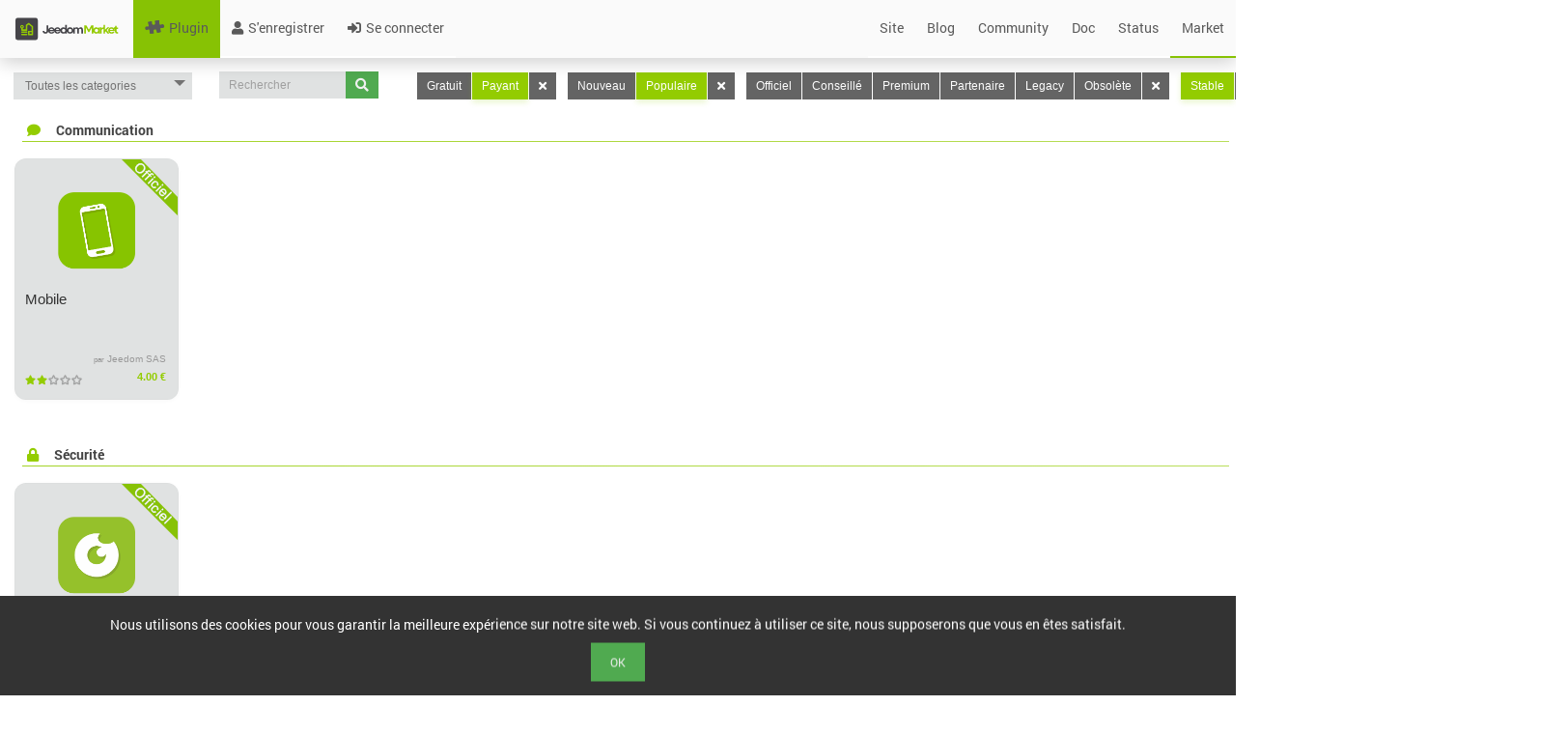

--- FILE ---
content_type: text/html; charset=UTF-8
request_url: https://market.jeedom.com/index.php?v=d&p=market&type=plugin&status=stable&compatibility=docker&cost=paying&timeState=popular&
body_size: 4081
content:
<!DOCTYPE html>
<html lang="fr">

<head>
  <meta charset="utf-8">
  <title>Jeedom Market</title>
  <link rel="shortcut icon" href="core/img/logo-jeedom-sans-nom-couleur-25x25.png">
  <meta name="viewport" content="width=device-width, initial-scale=1.0">
  <meta name="description" content="Le Market Jeedom permet d'ajouter des fonctions à votre système domotique grâce aux plugins proposés, ajoutant la compatibilité avec les objets connectés">
  <meta name="author" content="Jeedom SAS">
  <META HTTP-EQUIV="Pragma" CONTENT="private" />
  <META HTTP-EQUIV="Cache-Control" CONTENT="private, max-age=5400, pre-check=5400" />
  <META HTTP-EQUIV="Expires" CONTENT="Sat, 17 Jan 26 21:15:48 +0100" />
  <link rel="stylesheet" href="3rdparty/font-awesome5/css/all.min.css">
<link rel="stylesheet" href="core/css/icon/animal/style.css">
<link rel="stylesheet" href="core/css/icon/divers/style.css">
<link rel="stylesheet" href="core/css/icon/fashion/style.css">
<link rel="stylesheet" href="core/css/icon/font_market/style.css">
<link rel="stylesheet" href="core/css/icon/jeedom/style.css">
<link rel="stylesheet" href="core/css/icon/jeedom2/style.css">
<link rel="stylesheet" href="core/css/icon/jeedomapp/style.css">
<link rel="stylesheet" href="core/css/icon/loisir/style.css">
<link rel="stylesheet" href="core/css/icon/maison/style.css">
<link rel="stylesheet" href="core/css/icon/meteo/style.css">
<link rel="stylesheet" href="core/css/icon/nature/style.css">
<link rel="stylesheet" href="core/css/icon/nourriture/style.css">
<link rel="stylesheet" href="core/css/icon/personne/style.css">
<link rel="stylesheet" href="core/css/icon/securite/style.css">
<link rel="stylesheet" href="core/css/icon/techno/style.css">
<link rel="stylesheet" href="core/css/icon/transport/style.css">
<link href="3rdparty/roboto/roboto.css?md5=2037457a5803933c043ce1798fbe0045" rel="stylesheet" /><link href="3rdparty/jquery.ui/jquery-ui-bootstrap/jquery-ui.css?md5=e2d6893c9fb09eef515df121e5971136" rel="stylesheet" /><link href="desktop/css/commun.css?md5=a6dc00a1fd51ca7c181302821c8813f5" rel="stylesheet" /><link href="3rdparty/jquery.tablesorter/theme.bootstrap.css?md5=5c9e8a3a292ebe8fa76df03785253259" rel="stylesheet" /><link href="desktop/css/bootstrap.css?md5=5aa36561c5204fba9836d86f3eaea33e" rel="stylesheet" /><link href="desktop/css/desktop.main.css?md5=7f0f78d967918ade9e99435ab6033b6c" rel="stylesheet" /><script type="text/javascript" src="core/php/getJS.php?file=3rdparty/jquery/jquery.min.js&md5=12b69d0ae6c6f0c42942ae6da2896e84"></script>  <script>
    JEEDOM_AJAX_TOKEN = '';
    $.ajaxSetup({
      type: "POST",
      data: {
        jeedom_token: ''
      }
    })
  </script>
  <script type="text/javascript" src="core/php/getJS.php?file=3rdparty/php.js/php.min.js&md5=6981c4306f7339ab5eae702990d98054"></script><script type="text/javascript" src="core/php/getJS.php?file=3rdparty/bootstrap/bootstrap.min.js&md5=2f34b630ffe30ba2ff2b91e3f3c322a1"></script><script type="text/javascript" src="core/php/getJS.php?file=3rdparty/jquery.ui/jquery-ui.min.js&md5=c15b1008dec3c8967ea657a7bb4baaec"></script><script type="text/javascript" src="core/php/getJS.php?file=3rdparty/jquery.utils/jquery.utils.js&md5=d10883857a707726f63fd231d4bcdb43"></script><link href="3rdparty/jquery.utils/jquery.utils.css?md5=a43dc358e814f2b507cd4b7741485ccd" rel="stylesheet" /><script type="text/javascript" src="core/php/getJS.php?file=3rdparty/bootbox/bootbox.min.js&md5=e4a08e2c2bee577e49a3860073250d19"></script><script type="text/javascript" src="core/php/getJS.php?file=3rdparty/jwerty/jwerty.js&md5=e08d0e92897cb66978c4234f127b6999"></script><link href="3rdparty/jquery.tablesorter/theme.bootstrap.css?md5=5c9e8a3a292ebe8fa76df03785253259" rel="stylesheet" /><script type="text/javascript" src="core/php/getJS.php?file=3rdparty/jquery.tablesorter/jquery.tablesorter.min.js&md5=0f3722d1800e24867ea0360d893dff42"></script><script type="text/javascript" src="core/php/getJS.php?file=3rdparty/jquery.tablesorter/jquery.tablesorter.widgets.min.js&md5=46113f598f52740e93e10e34028a63fc"></script><script type="text/javascript" src="core/php/getJS.php?file=3rdparty/jquery.tablesorter/parsers/parser-input-select.min.js&md5=956147b4f9354872dac628378ab95019"></script><script type="text/javascript" src="core/php/getJS.php?file=3rdparty/bootstrap.rating/bootstrap.rating.js&md5=d0e1e13f02b087581b1739d49e680dde"></script><script type="text/javascript" src="core/php/getJS.php?file=3rdparty/highstock/highstock.js&md5=48d7033e2d4886114bb81df18b98ac3a"></script><script type="text/javascript" src="core/php/getJS.php?file=3rdparty/highstock/highcharts-more.js&md5=d875e2050a8486188ca6e2da4f2767cd"></script><link href="3rdparty/wow/animate.css?md5=f9ef19b8c81feae24fe5970bfadc34bb" rel="stylesheet" /><script type="text/javascript" src="core/php/getJS.php?file=3rdparty/wow/wow.min.js&md5=66d30dcfbf061e0a3f37a840ea6ee4eb"></script><script type="text/javascript" src="core/php/getJS.php?file=desktop/js/utils.js&md5=c8061440a766c66e0e0917c1b34c20d3"></script><script type="text/javascript" src="core/php/getJS.php?file=core/js/market.class.js&md5=2f3a17dd6d80fedbe2885130005c5091"></script><script type="text/javascript" src="core/php/getJS.php?file=core/js/private.class.js&md5=7e9bb2d48ad70b04521484e59ab26f1d"></script><script type="text/javascript" src="core/php/getJS.php?file=core/js/log.class.js&md5=0b65a9e07ac113c4d7ad5f7ea90210e9"></script><script type="text/javascript" src="core/php/getJS.php?file=core/js/cron.class.js&md5=e5339585dc989c7e29c7196bc460144b"></script><script type="text/javascript" src="core/php/getJS.php?file=core/js/config.class.js&md5=bcd5051083ba2e97a50a606c8bc10e22"></script><link href="desktop/css/modern-menu.css?md5=f57a93f417696a85909a83d82b5686b5" rel="stylesheet" /><script type="text/javascript" src="core/php/getJS.php?file=desktop/js/modern-menu.js&md5=7259ecb5c33f4528000c4082ad73fd75"></script><link href="core/themes/core2019_Light/desktop/core2019_Light.css" rel="stylesheet" /><link href="core/themes/core2019_Light/desktop/colors.css" rel="stylesheet" /></head>

<body>
  <header class="navbar navbar-fixed-top navbar-default modern-navbar">
    <a class="navbar-brand" href="index.php?v=d">
      <img src="core/img/logo-MARKET.svg" height="50" alt="Jeedom Market" />
    </a>
    <div class="container-fluid">
      <div class="navbar-header">
        <button class="navbar-toggle" type="button" data-toggle="collapse" data-target=".navbar-collapse">
          <span class="sr-only">Toggle navigation</span>
          <span class="icon-bar"></span>
          <span class="icon-bar"></span>
          <span class="icon-bar"></span>
        </button>
      </div>
      <nav class="navbar-collapse collapse">
        <ul class="nav navbar-nav">
          <li><a href="index.php?v=d&p=market&type=plugin"><i class="icon icon-plugin"></i> Plugin</a></li>
                                                                            <li><a href="index.php?v=d&p=register"><i class="fas fa-user"></i> S'enregistrer</a></li>
                        <li><a href="index.php?v=d&p=connection"><i class="fas fa-sign-in-alt"></i> Se connecter</a></li>
                  </ul>
        <ul class="nav navbar-nav navbar-right">
          <li><a href="https://www.jeedom.com/" target="_blank"> Site</a></li>
          <li><a href="https://blog.jeedom.com/" target="_blank"> Blog</a></li>
          <li><a href="https://community.jeedom.com/" target="_blank"> Community</a></li>
          <li><a href="https://doc.jeedom.com/" target="_blank"> Doc</a></li>
          <li><a href="https://status.jeedom.com/" target="_blank"> Status</a></li>
          <li><a href="https://market.jeedom.com/" target="_blank"> Market</a></li>
        </ul>
      </nav>
    </div>
  </header>
  <main class="container-fluid" id="div_mainContainer">
    <br />
    <div style="display: none;width : 100%" id="div_alert"></div>
    <div id="div_pageContainer">
      <script type="text/javascript" src="core/php/getJS.php?file=3rdparty/jquery.lazyload/jquery.lazyload.js&md5=7e77985180f6ae322e803a2a7b02c25c"></script><script type="text/javascript" src="core/php/getJS.php?file=3rdparty/jquery.packery/jquery.packery.js&md5=9f87f6e78c51bb3b335c5dd03280167f"></script><link href="desktop/css/market-modern.css?md5=a16ad1bccf912243cf2da838fda3a9ff" rel="stylesheet" /><script type="text/javascript" src="core/php/getJS.php?file=desktop/js/white-background.js&md5=79a8b183d7c31dbce77862531f291af0"></script><div class="row">
	<div class="col-lg-2 col-sm-12">
		<select class="form-control input-sm modern-select" id="sel_categorie" data-href='index.php?v=d&p=market&type=plugin&status=stable&compatibility=docker&cost=paying&timeState=popular&'>
			<option value="">Toutes les categories</option>
			<option value="automatisation">Automatisme</option><option value="other">Autre</option><option value="communication">Communication</option><option value="wellness">Confort</option><option value="energy">Energie</option><option value="monitoring">Monitoring</option><option value="multimedia">Multimédia</option><option value="weather">Météo</option><option value="nature">Nature</option><option value="devicecommunication">Objets connectés</option><option value="organization">Organisation</option><option value="home automation protocol">Passerelle domotique</option><option value="programming">Programmation</option><option value="automation protocol">Protocole domotique</option><option value="health">Santé</option><option value="security">Sécurité</option>		</select>
	</div>
	<div class="col-lg-2 col-sm-12">
		<div class="input-group">
			<input class="form-control input-sm modern-input" data-href='index.php?v=d&p=market&type=plugin&status=stable&compatibility=docker&cost=paying&timeState=popular&' placeholder="Rechercher" id="in_search" value="" />
			<span class="input-group-btn">
				<a class="btn btn-sm btn-success modern-btn" id="bt_search" data-href='index.php?v=d&p=market&type=plugin&status=stable&compatibility=docker&cost=paying&timeState=popular&'><i class="fas fa-search"></i></a>
			</span>
		</div>
	</div>

	<div class="col-lg-8 col-sm-12">
		<div class="btn-group">
			<a class="btn btn-sm btn-default " href="index.php?v=d&p=market&type=plugin&status=stable&compatibility=docker&timeState=popular&cost=free">Gratuit</a>
			<a class="btn btn-sm btn-default btn-primary" href="index.php?v=d&p=market&type=plugin&status=stable&compatibility=docker&timeState=popular&cost=paying">Payant</a>
			<a class="btn btn-sm btn-default" href="index.php?v=d&p=market&type=plugin&status=stable&compatibility=docker&timeState=popular&"><i class="fas fa-times"></i></a>
		</div>
		<div class="btn-group">
			<a class="btn btn-sm btn-default " href="index.php?v=d&p=market&type=plugin&status=stable&compatibility=docker&cost=paying&timeState=newest">Nouveau</a>
			<a class="btn btn-sm btn-default btn-primary" href="index.php?v=d&p=market&type=plugin&status=stable&compatibility=docker&cost=paying&timeState=popular">Populaire</a>
			<a class="btn btn-sm btn-default" href="index.php?v=d&p=market&type=plugin&status=stable&compatibility=docker&cost=paying&"><i class="fas fa-times"></i></a>
		</div>
		<div class="btn-group">
			<a class="btn btn-sm btn-default " href="index.php?v=d&p=market&type=plugin&status=stable&compatibility=docker&cost=paying&timeState=popular&certification=Officiel">Officiel</a>
			<a class="btn btn-sm btn-default " href="index.php?v=d&p=market&type=plugin&status=stable&compatibility=docker&cost=paying&timeState=popular&certification=Conseillé">Conseillé</a>
			<a class="btn btn-sm btn-default " href="index.php?v=d&p=market&type=plugin&status=stable&compatibility=docker&cost=paying&timeState=popular&certification=Premium">Premium</a>
			<a class="btn btn-sm btn-default " href="index.php?v=d&p=market&type=plugin&status=stable&compatibility=docker&cost=paying&timeState=popular&certification=Partenaire">Partenaire</a>
			<a class="btn btn-sm btn-default " href="index.php?v=d&p=market&type=plugin&status=stable&compatibility=docker&cost=paying&timeState=popular&certification=Legacy">Legacy</a>
			<a class="btn btn-sm btn-default " href="index.php?v=d&p=market&type=plugin&status=stable&compatibility=docker&cost=paying&timeState=popular&certification=Obsolète">Obsolète</a>
			<a class="btn btn-sm btn-default" href="index.php?v=d&p=market&type=plugin&status=stable&compatibility=docker&cost=paying&timeState=popular&"><i class="fas fa-times"></i></a>
		</div>
		<div class="btn-group">
			<a class="btn btn-sm btn-default btn-primary" href="index.php?v=d&p=market&type=plugin&compatibility=docker&cost=paying&timeState=popular&status=stable">Stable</a>			<a class="btn btn-sm btn-default" href="index.php?v=d&p=market&type=plugin&compatibility=docker&cost=paying&timeState=popular&"><i class="fas fa-times"></i></a>
		</div>
		<div class="btn-group">
			<a class="btn btn-sm btn-default " href="index.php?v=d&p=market&type=plugin&status=stable&cost=paying&timeState=popular&compatibility=miniplus">Jeedomboard</a>
			<a class="btn btn-sm btn-default " href="index.php?v=d&p=market&type=plugin&status=stable&cost=paying&timeState=popular&compatibility=rpi">RPI</a>
			<a class="btn btn-sm btn-default btn-primary" href="index.php?v=d&p=market&type=plugin&status=stable&cost=paying&timeState=popular&compatibility=docker">Docker</a>
			<a class="btn btn-sm btn-default " href="index.php?v=d&p=market&type=plugin&status=stable&cost=paying&timeState=popular&compatibility=diy">DIY</a>
			<a class="btn btn-sm btn-default " href="index.php?v=d&p=market&type=plugin&status=stable&cost=paying&timeState=popular&compatibility=v4">V4</a>
			<a class="btn btn-sm btn-default" href="index.php?v=d&p=market&type=plugin&status=stable&cost=paying&timeState=popular&"><i class="fas fa-times"></i></a>
		</div>
	</div>
</div>
<legend><i class="fas fas fa-comment"></i> Communication</legend><div class="pluginContainer"><div class="market cursor" data-market_id="2030" data-market_type="plugin"><div style="position : absolute; right : 0;top:0;width:58px;height:58px;"><img src="core/img/band_Officiel.png" /></div><br/><center><img src="core/img/no-image-plugin.png" data-original="filestore/market/plugin/images/mobile_icon.png" class="lazy" /></center><span class="plugin-name">Mobile</span><span class="plugin-author"><span class="par-text">par</span> Jeedom SAS</span><span class="plugin-rating"><i class="fas fa-star"></i><i class="fas fa-star"></i><i class="far fa-star"></i><i class="far fa-star"></i><i class="far fa-star"></i></span><span class="plugin-price">4.00 €</span></div></div><legend><i class="fas fas fa-lock"></i> Sécurité</legend><div class="pluginContainer"><div class="market cursor" data-market_id="70" data-market_type="plugin"><div style="position : absolute; right : 0;top:0;width:58px;height:58px;"><img src="core/img/band_Officiel.png" /></div><br/><center><img src="core/img/no-image-plugin.png" data-original="filestore/market/plugin/images/camera_icon.png" class="lazy" /></center><span class="plugin-name">Camera</span><span class="plugin-author"><span class="par-text">par</span> Jeedom SAS</span><span class="plugin-rating"><i class="fas fa-star"></i><i class="fas fa-star"></i><i class="fas fa-star"></i><i class="fas fa-star"></i><i class="far fa-star"></i></span><span class="plugin-price">4.00 €</span></div></div><legend><i class="fas far fa-calendar-alt"></i> Organisation</legend><div class="pluginContainer"><div class="market cursor" data-market_id="57" data-market_type="plugin"><div style="position : absolute; right : 0;top:0;width:58px;height:58px;"><img src="core/img/band_Officiel.png" /></div><br/><center><img src="core/img/no-image-plugin.png" data-original="filestore/market/plugin/images/calendar_icon.png" class="lazy" /></center><span class="plugin-name">Agenda</span><span class="plugin-author"><span class="par-text">par</span> Jeedom SAS</span><span class="plugin-rating"><i class="fas fa-star"></i><i class="fas fa-star"></i><i class="fas fa-star"></i><i class="fas fa-star"></i><i class="far fa-star"></i></span><span class="plugin-price">4.00 €</span></div></div><legend><i class="fas fas fa-rss"></i> Protocole domotique</legend><div class="pluginContainer"><div class="market cursor" data-market_id="4351" data-market_type="plugin"><div style="position : absolute; right : 0;top:0;width:58px;height:58px;"><img src="core/img/band_Officiel.png" /></div><br/><center><img src="core/img/no-image-plugin.png" data-original="filestore/market/plugin/images/z2m_icon.png" class="lazy" /></center><span class="plugin-name">JeeZigbee</span><span class="plugin-author"><span class="par-text">par</span> Jeedom SAS</span><span class="plugin-rating"><i class="fas fa-star"></i><i class="fas fa-star"></i><i class="fas fa-star"></i><i class="far fa-star"></i><i class="far fa-star"></i></span><span class="plugin-price">6.00 €</span></div></div><legend><i class="fas far fa-user"></i> Confort</legend><div class="pluginContainer"><div class="market cursor" data-market_id="77" data-market_type="plugin"><div style="position : absolute; right : 0;top:0;width:58px;height:58px;"><img src="core/img/band_Officiel.png" /></div><br/><center><img src="core/img/no-image-plugin.png" data-original="filestore/market/plugin/images/thermostat_icon.png" class="lazy" /></center><span class="plugin-name">Thermostat</span><span class="plugin-author"><span class="par-text">par</span> Jeedom SAS</span><span class="plugin-rating"><i class="fas fa-star"></i><i class="fas fa-star"></i><i class="fas fa-star"></i><i class="fas fa-star"></i><i class="far fa-star"></i></span><span class="plugin-price">8.00 €</span></div></div><legend><i class="fas fas fa-lock"></i> Sécurité</legend><div class="pluginContainer"><div class="market cursor" data-market_id="26" data-market_type="plugin"><div style="position : absolute; right : 0;top:0;width:58px;height:58px;"><img src="core/img/band_Officiel.png" /></div><br/><center><img src="core/img/no-image-plugin.png" data-original="filestore/market/plugin/images/alarm_icon.png" class="lazy" /></center><span class="plugin-name">Alarme</span><span class="plugin-author"><span class="par-text">par</span> Jeedom SAS</span><span class="plugin-rating"><i class="fas fa-star"></i><i class="fas fa-star"></i><i class="fas fa-star"></i><i class="far fa-star"></i><i class="far fa-star"></i></span><span class="plugin-price">6.00 €</span></div></div><legend><i class="fas fas fa-rss"></i> Protocole domotique</legend><div class="pluginContainer"><div class="market cursor" data-market_id="52" data-market_type="plugin"><div style="position : absolute; right : 0;top:0;width:58px;height:58px;"><img src="core/img/band_Officiel.png" /></div><br/><center><img src="core/img/no-image-plugin.png" data-original="filestore/market/plugin/images/rfxcom_icon.png" class="lazy" /></center><span class="plugin-name">RFXcom</span><span class="plugin-author"><span class="par-text">par</span> Jeedom SAS</span><span class="plugin-rating"><i class="fas fa-star"></i><i class="fas fa-star"></i><i class="fas fa-star"></i><i class="fas fa-star"></i><i class="far fa-star"></i></span><span class="plugin-price">4.00 €</span></div></div><legend><i class="fas fas fa-language"></i> Objets connectés</legend><div class="pluginContainer"><div class="market cursor" data-market_id="2793" data-market_type="plugin"><div style="position : absolute; right : 0;top:0;width:58px;height:58px;"><img src="core/img/band_Conseille.png" /></div><br/><center><img src="core/img/no-image-plugin.png" data-original="filestore/market/plugin/images/wifilightV2_icon.png" class="lazy" /></center><span class="plugin-name">wifilightV2</span><span class="plugin-author"><span class="par-text">par</span> bcaro</span><span class="plugin-rating"><i class="fas fa-star"></i><i class="fas fa-star"></i><i class="fas fa-star"></i><i class="fas fa-star"></i><i class="fas fa-star"></i></span><span class="plugin-price">6.00 €</span></div></div><legend><i class="fas fas fa-rss"></i> Protocole domotique</legend><div class="pluginContainer"><div class="market cursor" data-market_id="2723" data-market_type="plugin"><br/><center><img src="core/img/no-image-plugin.png" data-original="filestore/market/plugin/images/xiaomihome_icon.png" class="lazy" /></center><span class="plugin-name">Xiaomi Home</span><span class="plugin-author"><span class="par-text">par</span> lunarok</span><span class="plugin-rating"><i class="fas fa-star"></i><i class="fas fa-star"></i><i class="fas fa-star"></i><i class="far fa-star"></i><i class="far fa-star"></i></span><span class="plugin-price">7.00 €</span></div></div><legend><i class="fas fas fa-comment"></i> Communication</legend><div class="pluginContainer"><div class="market cursor" data-market_id="3412" data-market_type="plugin"><div style="position : absolute; right : 0;top:0;width:58px;height:58px;"><img src="core/img/band_Officiel.png" /></div><br/><center><img src="core/img/no-image-plugin.png" data-original="filestore/market/plugin/images/gsh_icon.png" class="lazy" /></center><span class="plugin-name">Google Smarthome</span><span class="plugin-author"><span class="par-text">par</span> Jeedom SAS</span><span class="plugin-rating"><i class="fas fa-star"></i><i class="fas fa-star"></i><i class="fas fa-star"></i><i class="fas fa-star"></i><i class="fas fa-star"></i></span><span class="plugin-price">4.00 €</span></div><div class="market cursor" data-market_id="190" data-market_type="plugin"><div style="position : absolute; right : 0;top:0;width:58px;height:58px;"><img src="core/img/band_Officiel.png" /></div><br/><center><img src="core/img/no-image-plugin.png" data-original="filestore/market/plugin/images/philipsHue_icon.png" class="lazy" /></center><span class="plugin-name">Philips Hue</span><span class="plugin-author"><span class="par-text">par</span> Jeedom SAS</span><span class="plugin-rating"><i class="fas fa-star"></i><i class="fas fa-star"></i><i class="fas fa-star"></i><i class="fas fa-star"></i><i class="far fa-star"></i></span><span class="plugin-price">2.00 €</span></div></div><legend><i class="fas fas fa-rss"></i> Protocole domotique</legend><div class="pluginContainer"><div class="market cursor" data-market_id="3610" data-market_type="plugin"><div style="position : absolute; right : 0;top:0;width:58px;height:58px;"><img src="core/img/band_Officiel.png" /></div><br/><center><img src="core/img/no-image-plugin.png" data-original="filestore/market/plugin/images/deconz_icon.png" class="lazy" /></center><span class="plugin-name">Deconz</span><span class="plugin-author"><span class="par-text">par</span> Jeedom SAS</span><span class="plugin-rating"><i class="fas fa-star"></i><i class="fas fa-star"></i><i class="fas fa-star"></i><i class="far fa-star"></i><i class="far fa-star"></i></span><span class="plugin-price">6.00 €</span></div><div class="market cursor" data-market_id="2622" data-market_type="plugin"><div style="position : absolute; right : 0;top:0;width:58px;height:58px;"><img src="core/img/band_Officiel.png" /></div><br/><center><img src="core/img/no-image-plugin.png" data-original="filestore/market/plugin/images/openenocean_icon.png" class="lazy" /></center><span class="plugin-name">EnOcean</span><span class="plugin-author"><span class="par-text">par</span> Jeedom SAS</span><span class="plugin-rating"><i class="fas fa-star"></i><i class="fas fa-star"></i><i class="fas fa-star"></i><i class="fas fa-star"></i><i class="far fa-star"></i></span><span class="plugin-price">6.00 €</span></div><div class="market cursor" data-market_id="3548" data-market_type="plugin"><br/><center><img src="core/img/no-image-plugin.png" data-original="filestore/market/plugin/images/shelly_icon.png" class="lazy" /></center><span class="plugin-name">Shelly</span><span class="plugin-author"><span class="par-text">par</span> lunarok</span><span class="plugin-rating"><i class="fas fa-star"></i><i class="fas fa-star"></i><i class="fas fa-star"></i><i class="far fa-star"></i><i class="far fa-star"></i></span><span class="plugin-price">5.00 €</span></div><script type="text/javascript" src="core/php/getJS.php?file=desktop/js/market.js&md5=f2b63847d06f4bfae701a33a1201ea76"></script>    </div>
    <div id="cookieAcceptBar" class="cookieAcceptBar">
      Nous utilisons des cookies pour vous garantir la meilleure expérience sur notre site web. Si vous continuez à utiliser ce site, nous supposerons que vous en êtes satisfait.<br> <button id="cookieAcceptBarConfirm" class="btn btn-success">Ok</button>
    </div>
    <div id="md_modal"></div>
    <div id="md_modal2"></div>
    <div id="md_reportBug" title="Ouverture d'un ticket"></div>
    <div id="md_pageHelp"></div>
  </main>
</body>

</html>
